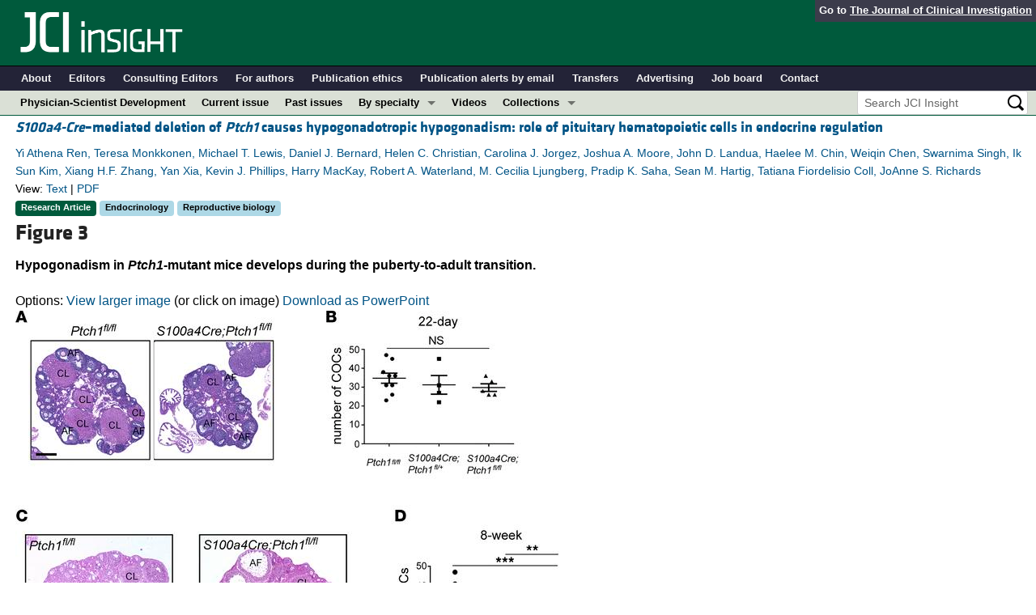

--- FILE ---
content_type: text/html; charset=utf-8
request_url: https://insight.jci.org/articles/view/126325/figure/3
body_size: 6893
content:
<!DOCTYPE html>
<!--[if lt IE 7]> <html lang='en' class='no-js lt-ie10 lt-ie9 lt-ie8 lt-ie7'> <![endif]-->
<!--[if IE 7]>    <html lang='en' class='no-js lt-ie10 lt-ie9 lt-ie8'> <![endif]-->
<!--[if IE 8]>    <html lang='en' class='no-js lt-ie10 lt-ie9'> <![endif]-->
<!--[if IE 9]>    <html lang='en' class='no-js lt-ie10'> <![endif]-->
<!--[if (gt IE 9)|!(IE)]><!--> <html lang='en' class='no-js'> <!--<![endif]-->
<head>
<meta charset='utf-8'>
<meta content='text/html; charset=UTF-8' http-equiv='Content-Type'>
<meta content='JCI Insight' name='AUTHOR'>
<!-- /Set the viewport width to device width for mobile -->
<meta content='width=device-width, initial-scale=1.0' name='viewport'>
<link href='/rss' rel='alternate' title='JCI Insight New Article RSS' type='application/rss+xml'>
<meta name="csrf-param" content="authenticity_token" />
<meta name="csrf-token" content="RBlYSkmYQGF8h3KddKWUZ7vitf2AV3zrY5r52d2PSRKbsgYK13v5z5WDwkkcKgCfmKPDI1i4-qR5eTWo_eVAVw" />


<meta name="DC.Format" content="text/html" />
<meta name="DC.Language" content="en" />
<meta content="S100a4-Cre–mediated deletion of Ptch1 causes hypogonadotropic hypogonadism: role of pituitary hematopoietic cells in endocrine regulation" name="DC.Title" />
<meta content="10.1172/jci.insight.126325" name="DC.Identifier" />
<meta content="2020-04-02" name="DC.Date" />
<meta content="American Society for Clinical Investigation" name="DC.Publisher" />
<meta content="Yi Athena Ren" name="DC.Contributor" />
<meta content="Teresa Monkkonen" name="DC.Contributor" />
<meta content="Michael T. Lewis" name="DC.Contributor" />
<meta content="Daniel J. Bernard" name="DC.Contributor" />
<meta content="Helen C. Christian" name="DC.Contributor" />
<meta content="Carolina J. Jorgez" name="DC.Contributor" />
<meta content="Joshua A. Moore" name="DC.Contributor" />
<meta content="John D. Landua" name="DC.Contributor" />
<meta content="Haelee M. Chin" name="DC.Contributor" />
<meta content="Weiqin Chen" name="DC.Contributor" />
<meta content="Swarnima Singh" name="DC.Contributor" />
<meta content="Ik Sun Kim" name="DC.Contributor" />
<meta content="Xiang H.F. Zhang" name="DC.Contributor" />
<meta content="Yan Xia" name="DC.Contributor" />
<meta content="Kevin J. Phillips" name="DC.Contributor" />
<meta content="Harry MacKay" name="DC.Contributor" />
<meta content="Robert A. Waterland" name="DC.Contributor" />
<meta content="M. Cecilia Ljungberg" name="DC.Contributor" />
<meta content="Pradip K. Saha" name="DC.Contributor" />
<meta content="Sean M. Hartig" name="DC.Contributor" />
<meta content="Tatiana Fiordelisio Coll" name="DC.Contributor" />
<meta content="JoAnne S. Richards" name="DC.Contributor" />

<!-- / = favicon_link_tag favicon_filename -->
<title>
JCI Insight -
S100a4-Cre–mediated deletion of Ptch1 causes hypogonadotropic hypogonadism: role of pituitary hematopoietic cells in endocrine regulation
</title>

<!--[if gt IE 8]><!--><link rel="stylesheet" href="/assets/application-668050a8d0bf9478e11c2e3dc5ba0dfc8ca2ff91a828ea6b67fee1d5c6a68e0a.css" media="all" /><!--<![endif]-->
<!--[if (lt IE 9)]>
<link rel="stylesheet" href="/assets/ie8/application-eaace3478372d5bd26b2d3d7b576fc0ef57f2a2f71d22fcc01162134be3ee4a1.css" media="all" />
<script src="/assets/ie8/ie8-head-e4cc6664a4e806f330a789c9756cfe50f1bb936ea97fe6e2dde7db04b3daa038.js"></script>
<![endif]-->

<style>
  @font-face {
    font-family: "klavika-bold";
    src: url("//df6sxcketz7bb.cloudfront.net/fonts/klavika/eot/KlavikaWebBasicBold.eot");
    src:
      url("//df6sxcketz7bb.cloudfront.net/fonts/klavika/eot/KlavikaWebBasicBold.eot?#iefix") format("embedded-opentype"),
      url("//df6sxcketz7bb.cloudfront.net/fonts/klavika/woff/KlavikaWebBasicBold.woff") format("woff");
  }
  @font-face {
    font-family: "klavika-regular";
    src: url("//df6sxcketz7bb.cloudfront.net/fonts/klavika/eot/KlavikaWebBasicRegular.eot");
    src:
      url("//df6sxcketz7bb.cloudfront.net/fonts/klavika/eot/KlavikaWebBasicRegular.eot?#iefix") format("embedded-opentype"),
      url("//df6sxcketz7bb.cloudfront.net/fonts/klavika/woff/KlavikaWebBasicRegular.woff") format("woff");
  }
  @font-face {
    font-family: "foundation-icons";
    src: url("//df6sxcketz7bb.cloudfront.net/fonts/foundation-icons-3/foundation-icons.eot");
    src: url("//df6sxcketz7bb.cloudfront.net/fonts/foundation-icons-3/foundation-icons.eot?#iefix") format("embedded-opentype"),
         url("//df6sxcketz7bb.cloudfront.net/fonts/foundation-icons-3/foundation-icons.woff") format("woff"),
         url("//df6sxcketz7bb.cloudfront.net/fonts/foundation-icons-3/foundation-icons.ttf") format("truetype"),
         url("//df6sxcketz7bb.cloudfront.net/fonts/foundation-icons-3/foundation-icons.svg#fontcustom") format("svg");
    font-weight: normal;
    font-style: normal;
  }
</style>

<script>
  //Google Tag Manager Data Layer
  //Values must be set before GTM tags are triggered
  window.dataLayer = window.dataLayer || [];
  window.dataLayer.push({
    'siteName': 'content-insight',
    'ipAddress': '3.14.10.18',
    'environment': 'production',
  });
</script>
<script src="/assets/vendor/modernizr-2f68aa04c7424c280c5bc9db8b68f7f6ff70bcd38254c5b89383eac8e89b1781.js"></script>
<script type='text/javascript'>
	var googletag = googletag || {};
	googletag.cmd = googletag.cmd || [];
	(function () {
		var gads = document.createElement('script');
		gads.async = true;
		gads.type = 'text/javascript';
		var useSSL = 'https:' == document.location.protocol;
		gads.src = (useSSL ? 'https:' : 'http:') + '//www.googletagservices.com/tag/js/gpt.js';
		var node = document.getElementsByTagName('script')[0];
		node.parentNode.insertBefore(gads, node);
	})();

	googletag.cmd.push(function () {

		// NOTE: This script manages google ads, more info at doc/GoogleAds.md
		
		var mapping = googletag.sizeMapping().addSize([800, 600], [300, 250]).addSize([640, 480], [260, 217]).build();
		var mapping2 = googletag.sizeMapping()
		   .addSize([1920, 1080], [728, 90])//All desktop like resolutions are set to 728x90
		   .addSize([800, 600], [728, 90])
		   .addSize([640, 480], [728, 90])
		   .addSize([0, 0], [320, 50]) //Smaller than 640x480 screens
		   .build();
		
		googletag.defineSlot('/82117132/insight-homepage-med-rectangle-left-col-top', [[300, 250],[260, 217]], 'insight-homepage-med-rectangle-left-col-top').defineSizeMapping(mapping).addService(googletag.pubads());

		googletag.defineSlot('/82117132/insight-article-interior-leaderboard-top', [[728, 90],[320, 50]], 'insight-article-interior-leaderboard-top').defineSizeMapping(mapping2).addService(googletag.pubads());
		googletag.defineSlot('/82117132/insight-article-interior-leaderboard-bottom', [728, 90], 'insight-article-interior-leaderboard-bottom').addService(googletag.pubads());
		googletag.defineSlot('/82117132/insight-article-interior-skyscraper-right-col', [160, 600], 'insight-article-interior-skyscraper-right-col').addService(googletag.pubads());
		googletag.defineSlot('/82117132/insight-interior-skyscraper-right-col', [160, 600], 'insight-interior-skyscraper-right-col').addService(googletag.pubads());

		// collapseEmptyDivs requires all slots be defined above.
		googletag.pubads().collapseEmptyDivs(true);
		googletag.enableServices();
	});
</script>

</head>

<body class='' id='assets_controller'>
<div class='off-canvas-wrap' data-offcanvas=''>
<div class='inner-wrap'>
<div class='fixed show-for-large-up'>
<div class='row menu-align' id='logo-bar'>
<div class='small-12 columns'>
<div class='cross-journal-container'>
Go to
<a href='http://www.jci.org'>The Journal of Clinical Investigation</a>
</div>
<a href="/"><img src="/assets/common/insight-white-on-transparent.20160208-0ce7c11085a7b0f6aa8029aca307bb56c445f25824aee58a72026601bab3efca.png" /></a>
</div>
</div>

<div class='row menu-align' id='journal-bar'>
<div class='small-12 columns'>
<ul class='inline-list'>
<li><a href="/kiosks/about">About</a></li>
<li><a href="/kiosks/editorial-board">Editors</a></li>
<li><a href="/kiosks/about/consulting-editors">Consulting Editors</a></li>
<li><a href="/kiosks/authors">For authors</a></li>
<li><a href="/kiosks/ethics">Publication ethics</a></li>
<li><a href="/kiosks/connect">Publication alerts by email</a></li>
<li><a href="/kiosks/transfers">Transfers</a></li>
<li><a href="/kiosks/advertise">Advertising</a></li>
<li><a href="https://the-asci.org/controllers/asci/JobBoard.php">Job board</a></li>
<li><a href="/kiosks/contact">Contact</a></li>

</ul>
</div>
</div>

<div id='content-bar'>
<nav class='top-bar' data-topbar=''>
<section class='top-bar-section'>
<ul class='left'>
<li class='not-click'>
<a href="/collections/topic/physician-scientist-development">Physician-Scientist Development</a>
</li>
<li class='not-click'>
<a id="topmenu_current_issue" href="/current">Current issue</a>
</li>
<li class='not-click'>
<a href="/archive">Past issues</a>
</li>
<li class='has-dropdown not-click'>
<a>By specialty</a>
<ul class='dropdown'>
<li><a href="/tags/64">COVID-19</a></li>
<li><a href="/tags/15">Cardiology</a></li>
<li><a href="/tags/25">Immunology</a></li>
<li><a href="/tags/28">Metabolism</a></li>
<li><a href="/tags/31">Nephrology</a></li>
<li><a href="/tags/33">Oncology</a></li>
<li><a href="/tags/36">Pulmonology</a></li>
<li><a href="/specialties">All ...</a></li>
</ul>
</li>
<li class='not-click'>
<a href="/videos">Videos</a>
</li>
<li class='has-dropdown not-click'>
<a>Collections</a>
<ul class='dropdown'>
<li><a href="/in-press-preview">In-Press Preview</a></li>
<li><a href="/tags/44">Resource and Technical Advances</a></li>
<li><a href="/tags/70">Clinical Research and Public Health</a></li>
<li><a href="/tags/69">Research Letters</a></li>
<li><a href="/tags/2">Editorials</a></li>
<li><a href="/tags/53">Perspectives</a></li>
<li><a href="/collections/topic/physician-scientist-development">Physician-Scientist Development</a></li>
<li><a href="/tags/50">Reviews</a></li>
<li><a href="/top_articles">Top read articles</a></li>

</ul>
</li>
</ul>
<ul class='right'>
<li class='has-form'>
<div id='search-area'>
<form action="/search/results" accept-charset="UTF-8" method="get"><input type="text" name="q" id="q" value="" placeholder="Search JCI Insight" />
<input type="image" src="/assets/search-black-ba9b554d6f74b1c93d6e6ab71d1c9830c18a20fc6b7e72393f136f5d875141ac.png" value="" />
</form></div>
</li>
</ul>
</section>
</nav>
</div>

</div>
<!--[if gt IE 8]><!--><nav class='tab-bar hide-for-large-up fixed' id='small-navbar'>
<section class='left-small'>
<a class='left-off-canvas-toggle menu-icon'>
<span></span>
</a>
</section>
<section class='middle tab-bar-section'>
<h1 class='title'><a href="/"><img src="/assets/common/insight-white-on-transparent-small-95243687ec82b675b9c32221daf5c12e1a28a1335a691d7211cef0f0333280d9.png" /></a></h1>
</section>
</nav>
<aside class='left-off-canvas-menu'>
<ul class='off-canvas-list'>
<li>
<label>JCI Insight</label>
</li>
<li><form action="/search/results" accept-charset="UTF-8" method="get"><div class='row collapse' id='search-div-offcanvas'>
<div class='small-8 columns'>
<input name='q' placeholder='Search the JCI Insight' type='text'>
</div>
<div class='small-4 columns'>
<input type="image" src="/assets/common/search-white-530f3f95b9080d73eba51eaeffdf1a3922af42ccc277a2d1d987b8aa24423c96.png" id="search-icon-offcanvas" />
</div>
</div>
</form></li>
<li><a id="offcanvas_current_issue" href="/current">Current issue</a></li>
<li><a href="/archive">Past issues</a></li>
<li><a href="/specialties">Specialties</a></li>
<li>
<label>Collections</label>
</li>
<li><a href="/in-press-preview">In-Press Preview</a></li>
<li><a href="/tags/44">Resource and Technical Advances</a></li>
<li><a href="/tags/70">Clinical Research and Public Health</a></li>
<li><a href="/tags/69">Research Letters</a></li>
<li><a href="/tags/2">Editorials</a></li>
<li><a href="/tags/53">Perspectives</a></li>
<li><a href="/collections/topic/physician-scientist-development">Physician-Scientist Development</a></li>
<li><a href="/tags/50">Reviews</a></li>
<li><a href="/top_articles">Top read articles</a></li>

<li>
<label>Journal Details</label>
</li>
<li><a href="/kiosks/about">About</a></li>
<li><a href="/kiosks/editorial-board">Editors</a></li>
<li><a href="/kiosks/about/consulting-editors">Consulting Editors</a></li>
<li><a href="/kiosks/authors">For authors</a></li>
<li><a href="/kiosks/ethics">Publication ethics</a></li>
<li><a href="/kiosks/connect">Publication alerts by email</a></li>
<li><a href="/kiosks/transfers">Transfers</a></li>
<li><a href="/kiosks/advertise">Advertising</a></li>
<li><a href="https://the-asci.org/controllers/asci/JobBoard.php">Job board</a></li>
<li><a href="/kiosks/contact">Contact</a></li>

</ul>
</aside>
<a class='exit-off-canvas'></a><!--<![endif]-->


<!--[if (lt IE 9)]>
<div class='alert-box info' data-alert=''>
Please note that the JCI Insight no longer supports your version of Internet Explorer. We recommend upgrading to the latest version of
<a href="http://windows.microsoft.com/en-us/internet-explorer/download-ie">Internet Explorer</a>,
<a href="https://www.google.com/chrome/browser/desktop/index.html">Google Chrome</a>, or
<a href="https://www.mozilla.org/en-US/firefox/new/">Firefox</a>
<a class='close' href='#'>&times;</a>
</div>
<![endif]-->

<div class='row content-wrapper'>
<div class='small-12 columns'>

<div class='row menu-align'>
<div class='small-12 columns'>
<div class='asset-area'>
<div class='row'>
<div class='small-12  columns'>
<div class='row'>
<div class='small-12 columns'>
<h5 class='article-title' style='display: inline-block;'><a href="/articles/view/126325"><i>S100a4-Cre</i>–mediated deletion of <i>Ptch1</i> causes hypogonadotropic hypogonadism: role of pituitary hematopoietic cells in endocrine regulation</a></h5>
</div>
</div>
<div class='row'>
<div class='small-12 columns article-metadata'>
<a class="show-for-small" href="/articles/view/126325">Yi Athena Ren, Teresa Monkkonen, Michael T. Lewis, Daniel J. Bernard, Helen C. Christian, Carolina J. Jorgez, Joshua A. Moore, John D. Landua, Haelee M. Chin, Weiqin Chen, Swarnima Singh, Ik Sun Kim, Xiang H.F. Zhang, Yan Xia, Kevin J. Phillips, Harry MacKay, Robert A. Waterland, M. Cecilia Ljungberg, Pradip K. Saha, Sean M. Hartig, Tatiana Fiordelisio Coll, JoAnne S. Richards</a>
<a class='hide-for-small show-more' data-reveal-id='article2457-more' href='#'>
<div class='article-authors'>
Yi Athena Ren, Teresa Monkkonen, Michael T. Lewis, Daniel J. Bernard, Helen C. Christian, Carolina J. Jorgez, Joshua A. Moore, John D. Landua, Haelee M. Chin, Weiqin Chen, Swarnima Singh, Ik Sun Kim, Xiang H.F. Zhang, Yan Xia, Kevin J. Phillips, Harry MacKay, Robert A. Waterland, M. Cecilia Ljungberg, Pradip K. Saha, Sean M. Hartig, Tatiana Fiordelisio Coll, JoAnne S. Richards
</div>
</a>
<div class='row'>
<div class='small-12 columns article-links'>
View:
<a href="/articles/view/126325">Text</a>
|
<a href="/articles/view/126325/pdf">PDF</a>
</div>
</div>
<div class='row'>
<div class='small-12 columns'>
<a href="/tags/1"><span class='label-article-type'>
Research Article
</span>
</a><a href="/tags/20"><span class='label-specialty'>
Endocrinology
</span>
</a><a href="/tags/37"><span class='label-specialty'>
Reproductive biology
</span>
</a><span class='altmetric-embed' data-badge-popover='bottom' data-badge-type='2' data-doi='10.1172/jci.insight.126325' data-hide-no-mentions='true'></span>
</div>
</div>
</div>
</div>
</div>
</div>
<div class='reveal-modal xlarge' data-reveal='' id='article2457-more'>
<div class='row'>
<div class='small-12 columns'>
<h4><a href="/articles/view/126325"><i>S100a4-Cre</i>–mediated deletion of <i>Ptch1</i> causes hypogonadotropic hypogonadism: role of pituitary hematopoietic cells in endocrine regulation</a></h4>
</div>
<div class='small-12 columns'>
<ul class='button-group'>
<li><a class="button tiny" href="/articles/view/126325">Text</a></li>
<li><a class="button tiny" href="/articles/view/126325/pdf">PDF</a></li>
</ul>
</div>
<div class='small-12 columns'>
<h5>Abstract</h5>
</div>
<div class='small-12 columns'>
<p>Hormones produced by the anterior pituitary gland regulate an array of important physiological functions, but the causes of pituitary hormone disorders are not fully understood. Herein we report that genetically engineered mice with deletion of the hedgehog signaling receptor PATCHED1 (Ptch1) by S100a4 promoter–driven Cre recombinase (S100a4-Cre;Ptch1fl/fl mutants) exhibit adult-onset hypogonadotropic hypogonadism and multiple pituitary hormone disorders. During the transition from puberty to adulthood, S100a4-Cre;Ptch1fl/fl mice of both sexes develop hypogonadism coupled with reduced gonadotropin levels. Their pituitary glands also display severe structural and functional abnormalities, as revealed by transmission electron microscopy and expression of key genes regulating pituitary endocrine functions. S100a4-Cre activity in the anterior pituitary gland is restricted to CD45+ cells of hematopoietic origin, including folliculo-stellate cells and other immune cell types, causing sex-specific changes in the expression of genes regulating the local microenvironment of the anterior pituitary. These findings provide in vivo evidence for the importance of pituitary hematopoietic cells in regulating fertility and endocrine function, in particular during sexual maturation and likely through sexually dimorphic mechanisms. These findings support a previously unrecognized role of hematopoietic cells in causing hypogonadotropic hypogonadism and provide inroads into the molecular and cellular basis for pituitary hormone disorders in humans.</p>
</div>
<div class='small-12 columns'>
<h5>Authors</h5>
</div>
<div class='small-12 columns'>
<p>Yi Athena Ren, Teresa Monkkonen, Michael T. Lewis, Daniel J. Bernard, Helen C. Christian, Carolina J. Jorgez, Joshua A. Moore, John D. Landua, Haelee M. Chin, Weiqin Chen, Swarnima Singh, Ik Sun Kim, Xiang H.F. Zhang, Yan Xia, Kevin J. Phillips, Harry MacKay, Robert A. Waterland, M. Cecilia Ljungberg, Pradip K. Saha, Sean M. Hartig, Tatiana Fiordelisio Coll, JoAnne S. Richards</p>
</div>
</div>
<a class='close-reveal-modal'>&#215;</a>
</div>

<div class='figure_label'>
<h3>Figure 3</h3>
</div>
<div class='figure_title'>
<p>Hypogonadism in <italic>Ptch1</italic>-mutant mice develops during the puberty-to-adult transition.</p>
</div>
<div id='figure_container'>
<div id='figure_area' style='width:90%'>
<div id='figure_tools_area'>
<div id='figure_tools'>
Options:
<a loading="status" rel="nofollow" data-remote="true" href="/assets/22833/zoom/off">View larger image</a>
(or click on image) 
<a data-remote="true" href="/assets/22833/powerpoint">Download as PowerPoint</a>
</div>
</div>
<div class='clear_both'></div>
<div id='figure_window'>
<a loading="status" rel="nofollow" data-remote="true" href="/assets/22833/zoom/off"><img alt="Hypogonadism in Ptch1-mutant mice develops during the puberty-to-adult t..." title="Figure 3" src="//df6sxcketz7bb.cloudfront.net/manuscripts/126000/126325/medium/jci.insight.126325.f3.jpg" /></a>
</div>
</div>
</div>
<div class='figure_caption'>
(<bold>A</bold>) Representative images of wild-type control and homozygous <italic>Ptch1</italic>-mutant female ovarian histology with H&amp;E staining at 5 weeks of age. CL, corpus luteum; AF, antral follicle. Scale bar: 400 μm. (<bold>B</bold>) Numbers of cumulus-oocyte complexes (COCs) ovulated into the oviduct and counted at 20 hours after hCG during a superovulation stimulation in wild-type control, heterozygous, and homozygous <italic>Ptch1</italic>-mutant females at 22 days of age (<italic>n</italic> = 9, wild-type; <italic>n</italic> = 4, heterozygous mutant; and <italic>n</italic> = 5, homozygous mutant). (<bold>C</bold>) Representative images of wild-type control and homozygous <italic>Ptch1</italic>-mutant female ovarian histology with H&amp;E staining at 8 weeks of age with superovulation stimulation (20 hours after hCG). Scale bar: 400 μm, 200 μm (insets) (<bold>D</bold>) Numbers of COCs ovulated into the oviduct and counted at 20 hours after hCG during a superovulation stimulation in wild-type control, heterozygous, and homozygous <italic>Ptch1</italic>-mutant females at 8 weeks of age (<italic>n</italic> = 6, wild-type; <italic>n</italic> = 5, heterozygous mutant; and <italic>n</italic> = 5, homozygous mutant). **<italic>P</italic> &lt; 0.01; ***<italic>P</italic> &lt; 0.001; one-way ANOVA followed by SNK post hoc test.
</div>
</div>
</div>
</div>

</div>
</div>
<div id='footer'>
<div class='row panel-padding'>
<div class='small-6 columns'>
<div id='social-links'>
<a onclick="trackOutboundLink(&#39;/twitter?ref=footer&#39;);" href="/twitter"><img title="Twitter" src="/assets/social/twitter-round-blue-78025a92064e3594e44e4ccf5446aefeafba696cd3c8e4a7be1850c7c9f62aba.png" /></a>
<a onclick="trackOutboundLink(&#39;/facebook?ref=footer&#39;);" href="/facebook"><img title="Facebook" src="/assets/social/facebook-round-blue-2787910d46dcbdbee4bd34030fee044e5a77cfda2221af9191d437b2f5fadeb1.png" /></a>
<a href="/rss"><img title="RSS" src="/assets/social/rss-round-color-6f5fa8e93dc066ee4923a36ba6a7cb97d53c5b77de78a2c7b2a721adc603f342.png" /></a>
</div>

<br>
Copyright &#169; 2026
<a href="http://www.the-asci.org">American Society for Clinical Investigation</a>
<br>
ISSN 2379-3708
</div>
<div class='small-6 columns'>
<div class='row'>
<div class='small-12 columns'>
<h4 class='notices-signup'>Sign up for email alerts</h4>
<form action='https://notices.jci.org/subscribers/new' method='get'>
<input name='utm_source' type='hidden' value='insight'>
<input name='utm_medium' type='hidden' value='web'>
<input name='utm_campaign' type='hidden' value='email_signup'>
<input name='utm_content' type='hidden' value='footer'>
<div class='row'>
<div class='small-12 medium-9 columns'>
<input name='email_address' placeholder='Your email address' required type='text'>
</div>
<div class='small-12 medium-3 columns'>
<input class='button tiny orange' type='submit' value='Sign up'>
</div>
</div>
</form>
</div>
</div>

</div>
</div>
</div>

</div>
</div>
<!--[if gt IE 8]><!--><script src="/assets/application-27f18b5fe3b7302e5b3e3c6d7cf9bb3f54759fad32679209f5aef429b89f3aef.js"></script><!--<![endif]-->
<!--[if (lt IE 9)]>
<script src="/assets/ie8/application-8c033a599105d459c98ea08bf9ef15e25d3fed26e913e4a8de4a5101d04025fd.js"></script>
<![endif]-->
<script src="//s7.addthis.com/js/300/addthis_widget.js#pubid=ra-4d8389db4b0bb592" async="async"></script>
<script src="//d1bxh8uas1mnw7.cloudfront.net/assets/embed.js" async="async"></script>


<!--[if lt IE 9]>
<script src="/assets/ie8/ie8-1af1fadfa0df4a7f5fcf8fc444742398e0579e1d8aede97903d74bad8167eb5f.js"></script>
<![endif]-->

</body>
</html>